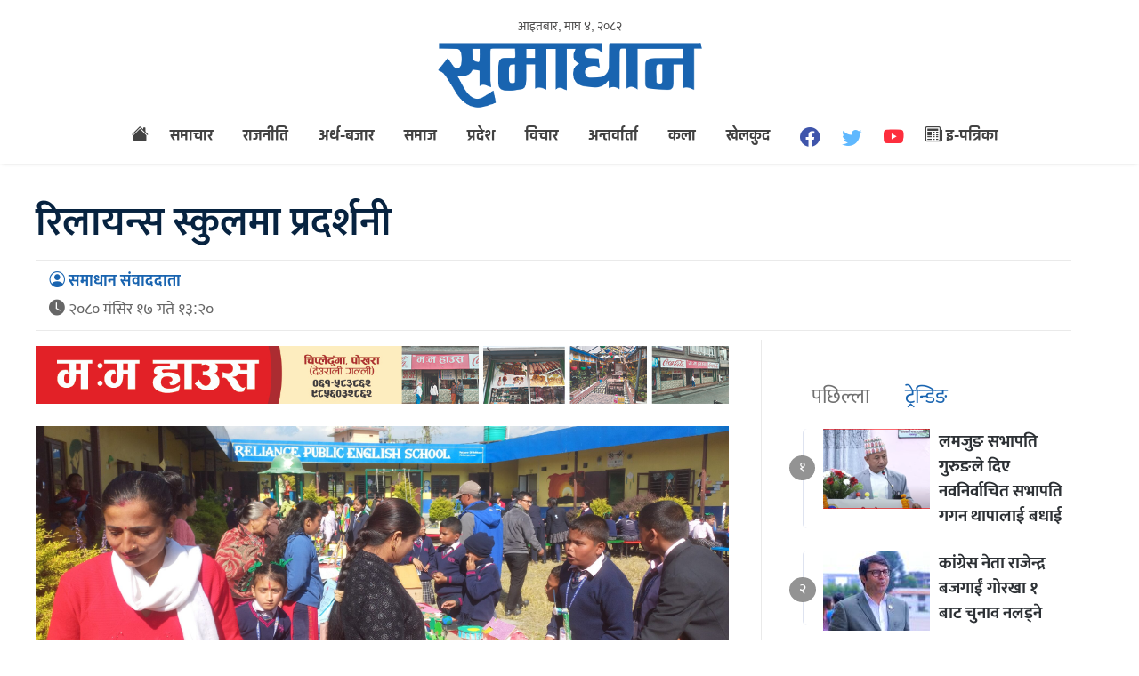

--- FILE ---
content_type: text/css
request_url: https://www.samadhannews.com/wp-content/themes/samadhan/inside.css?ver=1.16
body_size: 2646
content:
.story_title{padding-bottom:10px;  border-bottom: 1px solid #eaeaea; width: 97%;}

.story_title h2{  font-size:2.8em; margin-bottom:10px; line-height:1.4em; color: #072340;}
.story_title h3{margin-bottom: 10px;}
.in_context .context span {background: #de1d3e; padding: 3px 10px;  color: white; font-size: 0.7em !important;}
.single_left,  .single_left p {font-size:1.15em;  margin:10px 0 15px 0; text-align: justify; color: #343F4A;} 
.single_left .comments h2{border-bottom: 0;}
.single_left img{float:left; margin:7px 15px 10px 0; max-width:100%; height:auto;}
.single_left iframe{width: 98%;}
.cont_break_ads{border-top: 1px solid #E9F0F5; border-bottom:1px solid #E9F0F5; padding: 5px 0 20px; margin: 10px 0; text-align: center; width: 100%; float: left;}
.cont_break_ads span{text-transform:uppercase; color: #bfbfbf; font-size: 0.7em;}
.single_left .incon_box{padding-right:0; }
.single_left .card {border: 0px;}
.single_left p a{color: #1964b0; font-weight: bold;} 
.single_left p a:hover{color: #de1d3e;} 
.card{background: #FFFFFF !important; overflow: hidden;}
.card img {transition: transform .5s ease;}
.card-body{border: 1px solid #eee; border-top: 0px; min-height: 135px;}
.card-body h2 a {color: #575757;}
.single_left .card-body {padding: 0rem 1.0rem 1.5rem;	min-height: 100px;}
.single_left .card-body h3{font-size: 1.1em; font-weight: bold; line-height: 1.3em;}
.single_left .epaper .card-body{min-height: 50px;}
.single_left .epaper .card-body h2{font-size: 1.1em; text-align: center;}
#single .sec_right{position: relative;}
.inside_sidebar{padding-top: 40px;}
.single_left{border-top: none; width: 68%; padding-right: 3%; margin-right: 3%; border-right:1px solid #EAEAEA;}
.sec_right{width:26%; }
.trend_head{padding-left: 22px;}
.date_share{float: left;
width: 100%; border-top: 1px solid #eaeaea;}
.top_wd{width: 50%; float: left; margin-top: 10px;}
.top_share{width: 30%; float: right; margin-top: 15px;}
.pwriter{ font-weight: bold; padding: 0px 15px 0 10px; padding-left: 15px; font-size: 1.1em; float:left; display:inline-block; color: #1964b0;}
.pwriter img{border-radius: 50%; margin-right: 12px;}
.pdate{font-size:1.1em; color:#666666; padding: 0px 15px; padding-left: 15px; float:left; display:inline-block; margin-top: 6px;} 
.top_wd span{width: 100%; float: left;}
.my_writer{width: 100%; float: left; padding: 10px 5px; border: 1px solid #e8e8e8; margin-bottom: 20px;}
.my_writer .writer_img{max-width: 150px; float: left;}
.my_writer .writer_img img{border-radius: 50%;}
.my_writer .writer_dec{padding-top: 15px;} 
.my_writer .writer_dec h3{font-size: 1.3em; font-weight: bold;}
.my_writer .writer_dec h3 a{color: #4267b2;}
.my_writer .writer_dec p{margin-top: 5px; font-size: 1.0em;}
.comments{ background:#FFFFFF;  border: 1px solid #e8e8e8; width: 100%; float: left; padding: 10px 3%;  border-radius: 5px;}
.comments iframe{background:#FFFFFF !important;}

.engpg .bises h1 { font-size: 2.3em;}
.engpg .bises_date { font-size: 1.0em; margin-bottom: 10px;}
.engpg .card-body h2 { font-size: 1.3em; line-height: 1.2em;}
.engpg.main_stories .card {min-height: 340px;}
.engpg .right_cont_block.roch_bsk .news_loop_img{width:100%; float:left;}
.engpg .right_cont_block.roch_bsk .news_loop_txt{width:100%; float:left; margin-top:10px;}

.fb_iframe_widget_fluid span, iframe.fb_ltr { width: 100% !important; }
.comments h2{font-size: 1.3em; padding: 15px; margin: 0;}
.ar_heads{margin-bottom: 35px; width: 100%; float: left; border-bottom: 2px solid #cacaca;}
.ar_heads h1{ font-size: 2.3em; display: block; float: left;}
.main_title{font-size: 2.3em; font-weight: bold; color: #1964b0; padding-left:5px; line-height: 1.2em; float: left; margin-right: 30px;}
.sub_title{float: left;}
.sub_title ul li{display: inline-block; padding: 5px 15px; margin-right: 15px; background: #ECECEC; border-radius: 3px; font-size: 1.3em; margin-top: 5px; margin-bottom: 10px;}
.main_title p{font-size: 0.8em;}
.embed {position: relative;        padding-bottom: 50.25%;  padding-top: 30px;        height: 0; overflow: hidden; margin-bottom: 1em;}
.embed iframe { position: absolute;  top: 0; left: 0; width: 100%; height: 100%;}
#gallery-1 {margin: auto;}
#gallery-1 .gallery-item {float: left; margin-top: 10px; margin-right:2%; text-align: center; width: 30%; }
#gallery-1 .gallery-caption { margin-left: 0;}
.single_left .st-btn img{margin: 0!important;}

.cont_break_ads {border-top: 1px solid #E9F0F5; border-bottom: 1px solid #E9F0F5; padding: 5px 0 20px; margin: 10px 0; text-align: center; width: 100%; float: left;}
.cont_break_ads span { text-transform: uppercase; color: #bfbfbf; font-size: 0.7em;}
.cont_break_ads img{display:inline !important; float:none;}

.pg{margin:25px auto; display:block; max-width:500px;}
.page-numbers{ font-size:1.2em; padding: 0 12px; line-height:1.0em; margin-right:5px; border-radius:5px;  box-shadow:0 1px 2px rgba(0,0,0,0.12), 0 1px 2px rgba(0,0,0,0.24);
transition: all 0.3s cubic-bezier(.25,.8,.25,1);
}
.page-numbers:hover{ box-shadow: 0 7px 14px rgba(0,0,0,0.25), 0 5px 5px rgba(0,0,0,0.22);}
.pg .dots{box-shadow:none !important;}
.pg .current:hover, .pg .current{box-shadow:none; background: #1964b0; color: #FFFFFF; }

.wp-block-image{display: inline-block;}
.wp-caption.alignnone { margin: 5px 10px 20px 0;}
.wp-caption.alignleft { margin: 7px 10px 0px 0;}
.wp-caption.alignright { margin: 5px 0 10px 10px;}
.wp-caption .wp-caption-text {padding: 7px 10px; color: #868686; font-size: 0.75em; width:100%; clear:both;}
.single_left blockquote{margin: 30px 5%; padding-left: 2%; border-left:4px solid #e75d75; border-radius: 5px; background: #f9e9ec; padding: 20px; border-top-right-radius: 50px;}
.single_left blockquote, .single_left blockquote p, .single_left blockquote div{color: #21418E; font-size: 1.2em;}
.related_loop{width: 30%; float: left; margin-right: 3%;}
.related_loop:nth-of-type(3n){float: right;}
.single_left .related_loop img{margin-bottom: 0;}
.single_left .related_loop .card-body{padding-top: 15px; width: 100%;}
.archive .main_stories{width: 100% !important;}
.single_left .rashi_box{border:0px !important;}
.single_left .rashis div{text-align: left!important; font-weight: normal !important; border: 1px solid #D7D7D7; min-height: 0; padding: 7px;}
.single_left .rashis .rashi_dec{margin-left: 60px; float: left; border:0px !important;}
.single_left .rashis .rashi_dec h2{font-size: 1.3em; border-bottom: 0; padding-bottom: 0; margin-bottom: 0px;}
.single_left .rashis  div{background-position: 15px 20px !important;}
.single_left .rashis div:first-child{margin-right: 15px;}
.incon_box .col_head .span1{margin-left: 0;}
.wp-block-media-text .wp-block-media-text__content { padding: 0 2% !important; border-bottom: 2px solid #21418e; margin: 0 4% !important; font-style: italic; font-size: 1.2em;}
.tab_content .col{ padding-left: 0; padding-right: 0; margin-bottom: 25px;}
.tab_content .col .trend_head{position: relative;}
.tab_content .numb{left: -15px; padding: 2px 11px;}
.distlist{margin-bottom: 20px; float: left; margin-top: -5px;}
.distlist li {display: inline-block; margin-right: 20px; background: #1964b0; padding: 2px 10px; border-radius: 2px; font-size: 0.5em; line-height: 1.4em; font-weight: normal;}
.distlist li a{color: #FFFFFF;} 
.distlist li:hover{background: #fd2e3d;}
.main_title span{margin-right: 20px; float: left;}
.single_left .epaper img{float:none; margin:7px auto 10px}
.page h1{font-size: 1.7em; line-height: 1.4em; text-transform: uppercase; font-weight: bold;}
@media screen and (max-width: 992px) {
.single_left, #single .sec_right {border-top: none;  width: 100%;  margin-left: 0%;   margin-right: 0%;   border-right: 0;  float: left;  }
    #archive .card-body h2{font-size: 1.5em !important;}
}

    
@media screen and (max-width: 768px) {
    #single {width: 90% !important;}
.single_left .rashis{width: 100% !important; display: block !important;}
	.single_left .rashi_box{padding-top: 20px;}
	.single_left .rashi_box .container{width: 100% !important; padding-right: 0 !important;}	
	.single_left .rashis >div{display: block; width: 100% !important; margin-right: 0 !important; float: left; margin-bottom: 10px;}
	.single_left .rashis div .rashi_dec {width: unset !important;}
	.engpg.main_stories .card{min-height: 0;}
.container {
    width: 95% !important;}
#archive .card-body{border: 0px !important; }

}

@media screen and (max-width: 600px) {
.top_wd{width: 100%; float: left;}
.top_share{width: 100%; float: left; margin-top:15px;}
.top_share div{float:left;}
.related_loop{ width: 100%; float: left !important;  margin: 0 0 25px 0;}
.related_loop img{margin: 0 15px 15px 0; width:48%; float: left; border-radius: 0;}
.single_left .card-body{min-height: 0 !important; position: absolute; right: 10px; top: 10px; width: 50%;}
.single_left	.incon_box{padding-top: 25px;}
	.no600{display: none;}	
.sec_right{margin-top: 0; padding-top: 0; border-top: 0;}
    .single_left .related_loop{width: 100%; float: left; border: 1px solid #e3e3e3; }
    .single_left .related_loop .card-body{border: 0; width: 50%; float: right;}
    #archive .card img{margin-top: 10%;   margin-left: 5%;}
    
}
@media screen and (max-width: 400px) {
    .card-body {padding: 5px 7px !important;}
	.single_left .rashi_dec h2{font-size:1.4em !important; }
	.related_loop img{margin: 0 0px 15px 0; width:100%; float: left; border-radius: 0;}
.single_left .card-body{min-height: 0 !important; position: relative; width: 100%; float: left;}
	.single_left .card-body h3{margin: 0 10px;}
	.archive_loop{width: 94%; padding: 5px 3% 10px; margin: 0 0 20px 0;}
	.archive_loop img{width: 100%; float: left; margin-right: 0; margin-bottom: 15px;}
	.archive_loop h2{float: left; width: 100%;}
		.archive_loop .pahile{float: left; width: 100%;}
.rel_in_loop h2{font-size: 1.0em !important;}
    .single_left .related_loop .card-body{width: 100%; padding-bottom: 25px !important;}   
    #archive .card-img{width: 100%;}
    #archive .card img{margin-top: 0; margin-left: 0;}
    
    #archive .card-body{width: 100%; padding-bottom: 25px !important; max-height: 110px;}
    #archive .card-body h2{font-size: 1.5em !important;}
}